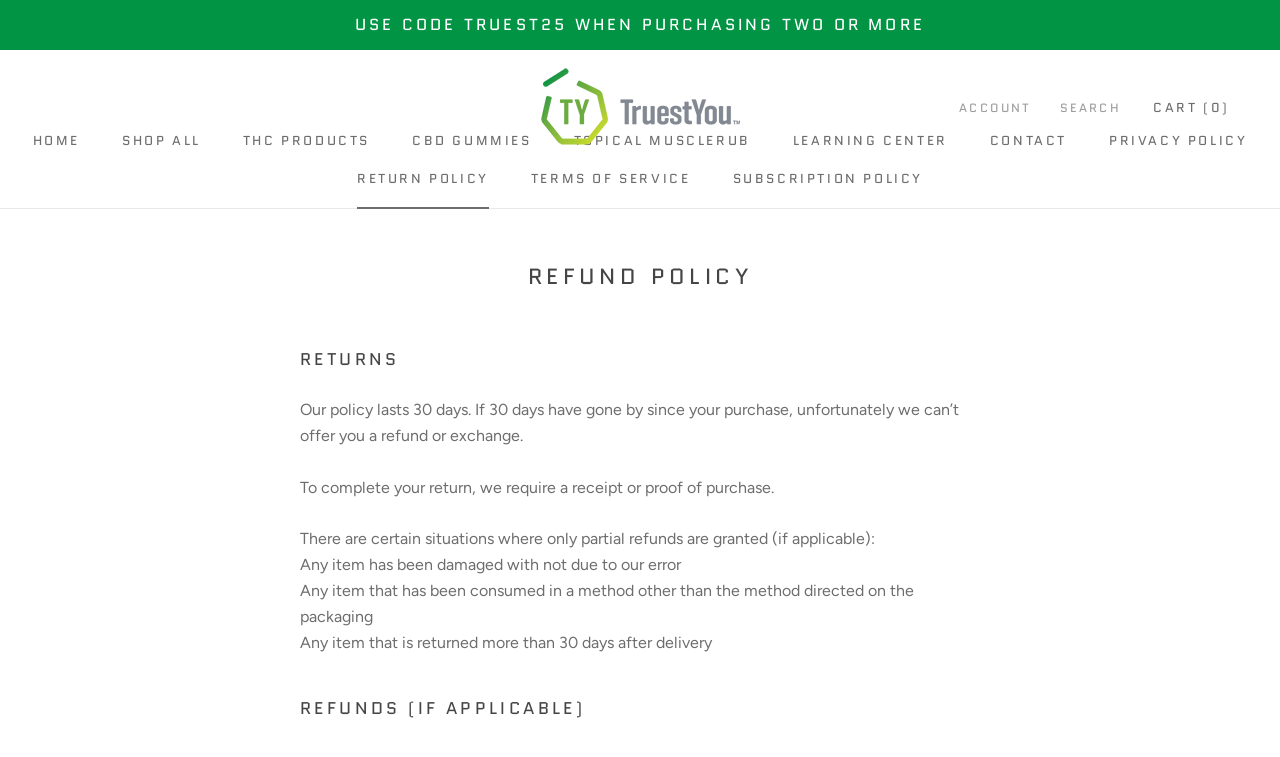

--- FILE ---
content_type: text/javascript
request_url: https://truestyou.com/cdn/shop/t/17/assets/custom.js?v=8814717088703906631592236153
body_size: -688
content:
//# sourceMappingURL=/cdn/shop/t/17/assets/custom.js.map?v=8814717088703906631592236153
